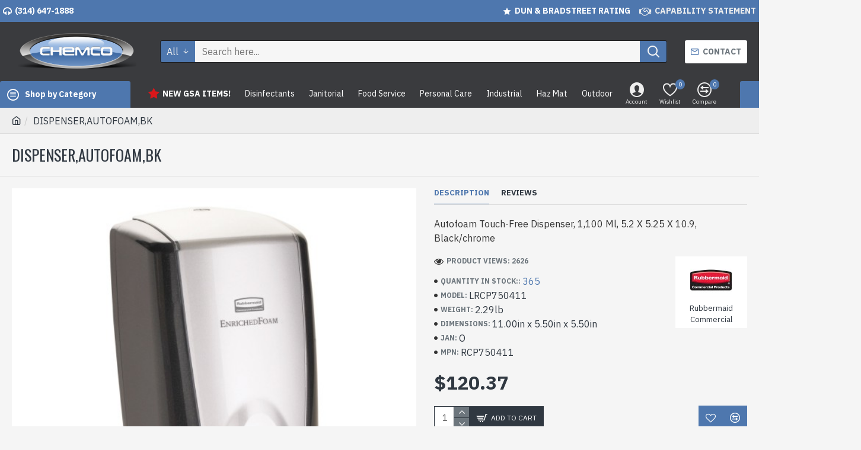

--- FILE ---
content_type: application/javascript
request_url: https://gsa.chemcoindustries.com/catalog/view/javascript/pgw-cart-checkout-minimum-enforcer-FINALFIXED-STRONG.js
body_size: 2109
content:

document.addEventListener('DOMContentLoaded', function () {
  console.log('🔒 PGW Checkout Guard FinalFix STRONG Active');

  async function fetchCanTotal() {
    try {
      const res = await fetch('index.php?route=checkout/cart');
      const html = await res.text();
      const doc = new DOMParser().parseFromString(html, 'text/html');
      const rows = doc.querySelectorAll('form.cart-table tr');
      let total = 0;
      rows.forEach(row => {
        const qtyInput = row.querySelector('input[name^="quantity"]');
        const upc = row.dataset.upc;
        const qty = parseInt(qtyInput?.value || '0', 10);
        const caseSize = parseInt(upc || '0', 10);
        if (qty > 0 && caseSize > 0) total += qty;
      });
      return total;
    } catch {
      return 0;
    }
  }

  function isRealCheckoutLink(el) {
    const href = el.getAttribute('href') || '';
    return href.includes('checkout')
      && !href.includes('checkout/cart')
      && !href.includes('view-cart');
  }

  function attachStrictCheckoutGuard(selector) {
    document.querySelectorAll(selector).forEach(el => {
      if (el._pgw_guard) return;
      el._pgw_guard = true;

      el.addEventListener('click', async function (e) {
        const total = await fetchCanTotal();
        console.log('🧮 PGW Can Total for Checkout:', total);

        if (total > 0 && total < 6) {
          e.preventDefault();
          e.stopImmediatePropagation();

          // Stay on page forcibly
          setTimeout(() => {
            history.pushState(null, '', location.href);
          }, 10);

          alert('You must have at least 6 total individual cans in your cart before checking out.');
        }
      }, true);
    });
  }

  function scanForCheckoutTriggers() {
    attachStrictCheckoutGuard('a[href*="checkout"]:not([href*="checkout/cart"])');
    attachStrictCheckoutGuard('button[name="checkout"]');
  }

  // Run on load
  scanForCheckoutTriggers();

  // Watch for dropdown injections
  new MutationObserver(scanForCheckoutTriggers).observe(document.body, {
    childList: true,
    subtree: true
  });
});


--- FILE ---
content_type: application/javascript
request_url: https://gsa.chemcoindustries.com/catalog/view/javascript/pgw-cart-validator-FINAL-UNIFIED-CARTAWARE-BUTTONVALIDATION.js
body_size: 5722
content:

/**
 * PGW CARTAWARE — FINAL BUTTON-BASED CART VALIDATION
 * ✅ Includes full product, category, cart logic
 * ✅ Cart update bound to button[name="update"]
 * ✅ Prevents invalid cart updates & logs clearly
 */

document.addEventListener('DOMContentLoaded', function () {
  console.log('✅ PGW CARTAWARE with Button-Based Cart Validation Loaded');

  function getCaseSize(productId) {
    const el = document.querySelector(`input[name="product_id"][value="${productId}"]`)?.closest(".product-thumb, .product-layout, #product");
    const upcInput = el?.querySelector("input.product-upc, .product-upc span");
    return upcInput ? parseInt(upcInput.textContent || upcInput.value, 10) : null;
  }

  async function fetchCartQuantities() {
    try {
      const res = await fetch('index.php?route=checkout/cart');
      const html = await res.text();
      const doc = new DOMParser().parseFromString(html, 'text/html');
      const rows = doc.querySelectorAll('form.cart-table tr');
      const map = new Map();
      rows.forEach(row => {
        const pid = row.querySelector('input.product-id')?.value;
        const qty = row.querySelector('input[name^="quantity"]')?.value;
        if (pid && qty) map.set(pid, parseInt(qty || '0', 10));
      });
      return map;
    } catch {
      return new Map();
    }
  }

  function isValidQuantity(currentQty, delta, caseSize) {
    const total = currentQty + delta;
    return total <= caseSize || total % caseSize === 0;
  }

  // --- CATEGORY / MANUFACTURER PAGE ---
  if (typeof cart !== 'undefined' && typeof cart.add === 'function' && !cart.add._pgwHooked) {
    const original = cart.add;
    cart.add = async function(productId, quantity) {
      if (cart.add.locked) return;
      cart.add.locked = true;
      try {
        const cartMap = await fetchCartQuantities();
        const currentQty = cartMap.get(productId) || 0;
        const addQty = parseInt(quantity || '1', 10);
        const caseSize = getCaseSize(productId);
        const valid = !caseSize || isValidQuantity(currentQty, addQty, caseSize);

        console.log(`🛒 CATEGORY → PID ${productId}, Cur: ${currentQty}, Add: ${addQty}, Case: ${caseSize}, Valid? ${valid}`);
        if (!valid) {
          alert(`You can build up to ${caseSize} freely, but must use multiples of ${caseSize} beyond that.`);
        } else {
          original(productId, quantity);
        }
      } catch (err) {
        console.warn("PGW fallback to original cart.add()");
        original(productId, quantity);
      }
      setTimeout(() => { cart.add.locked = false; }, 300);
    };
    cart.add._pgwHooked = true;
  }

  // --- PRODUCT PAGE ---
  const qtyInput = document.querySelector('#product input[name="quantity"]');
  const productIdInput = document.querySelector('#product input[name="product_id"]');
  const addBtn = document.querySelector('#button-cart');
  if (qtyInput && productIdInput && addBtn) {
    const caseSize = getCaseSize(productIdInput.value);
    if (caseSize) {
      addBtn.removeAttribute('onclick');
      if (typeof jQuery !== 'undefined') $(addBtn).off('click');

      addBtn.addEventListener('click', async function (e) {
        e.preventDefault();
        const addQty = parseInt(qtyInput.value, 10);
        const cartMap = await fetchCartQuantities();
        const currentQty = cartMap.get(productIdInput.value) || 0;
        const valid = isValidQuantity(currentQty, addQty, caseSize);

        console.log(`🛒 PRODUCT → Cur: ${currentQty}, Add: ${addQty}, Case: ${caseSize}, Valid? ${valid}`);
        if (!valid) {
          alert(`You can build up to ${caseSize} freely, but must use multiples of ${caseSize} beyond that.`);
          return;
        }

        $.ajax({
          url: 'index.php?route=checkout/cart/add',
          type: 'post',
          data: $('#product input, #product select, #product textarea'),
          dataType: 'json',
          success: function (json) {
            if (json.success) {
              $('#cart > button').html('<span id="cart-total">' + json.total + '</span>');
              $('#cart').load('index.php?route=common/cart/info #cart > *');
              $('html, body').animate({ scrollTop: 0 }, 'slow');
            }
          }
        });
      });
    }
  }

  // --- CART PAGE BUTTON-BASED VALIDATION ---
  async function bindCartUpdateValidation() {
    const updateBtn = document.querySelector('button[name="update"]');
    if (!updateBtn) return;

    const cartMap = await fetchCartQuantities();

    updateBtn.addEventListener('click', function (e) {
      const rows = document.querySelectorAll('form.cart-table tr');
      let invalid = false;

      for (let row of rows) {
        const pid = row.querySelector('input.product-id')?.value;
        const qtyInput = row.querySelector('input[name*="[quantity]"]');
        const caseSizeInput = row.querySelector('input.product-upc');
        if (!pid || !qtyInput || !caseSizeInput) continue;

        const newQty = parseInt(qtyInput.value, 10);
        const currentQty = cartMap.get(pid) || 0;
        const delta = newQty - currentQty;
        const caseSize = parseInt(caseSizeInput.value, 10);

        const valid = isValidQuantity(currentQty, delta, caseSize);
        console.log(`🧾 CART (BTN) → PID ${pid}, Old: ${currentQty}, New: ${newQty}, Case: ${caseSize}, Valid? ${valid}`);
        if (!valid) invalid = true;
      }

      if (invalid) {
        e.preventDefault();
        e.stopImmediatePropagation();
        alert("Cart quantities must be in exact case-size multiples after reaching the case size.");
      }
    });
  }

  if (window.location.href.includes('checkout/cart')) {
    bindCartUpdateValidation();
  }
});


--- FILE ---
content_type: application/javascript
request_url: https://gsa.chemcoindustries.com/catalog/view/javascript/pgw-cart-validation-direct-FIXED.js
body_size: 2178
content:

document.addEventListener('DOMContentLoaded', function () {
  console.log('🧪 PGW Validator Script Loaded');

  if (!window.location.href.includes('route=checkout/cart')) return;

  // Loop through all quantity inputs on cart page
  document.querySelectorAll('input[name^="quantity"]').forEach(function(input) {
    input.addEventListener('change', function() {
      const row = input.closest('tr');
      const upc = row.dataset.upc;
      const val = parseInt(input.value, 10) || 0;
      const caseSize = parseInt(upc, 10);

      // Remove any previous error messages
      row.querySelectorAll('.qty-error').forEach(el => el.remove());

      // Validation rule
      if (caseSize > 0 && val > caseSize && val % caseSize !== 0) {
        input.value = caseSize; // reset
        const error = document.createElement('div');
        error.className = 'qty-error';
        error.style.color = 'red';
        error.textContent = `Must be in multiples of ${caseSize} after ${caseSize}.`;
        input.parentElement.appendChild(error);
      }
    });
  });

  // Intercept cart update form using correct selector
  const form = document.querySelector('#checkout-cart form.cart-table');
  if (form) {
    form.addEventListener('submit', function(e) {
      let hasError = false;

      form.querySelectorAll('input[name^="quantity"]').forEach(function(input) {
        const row = input.closest('tr');
        const upc = row.dataset.upc;
        const val = parseInt(input.value, 10) || 0;
        const caseSize = parseInt(upc, 10);

        if (caseSize > 0 && val > caseSize && val % caseSize !== 0) {
          hasError = true;
          input.value = caseSize;
          if (!row.querySelector('.qty-error')) {
            const error = document.createElement('div');
            error.className = 'qty-error';
            error.style.color = 'red';
            error.textContent = `Must be in multiples of ${caseSize} after ${caseSize}.`;
            input.parentElement.appendChild(error);
          }
        }
      });

      if (hasError) {
        e.preventDefault();
        alert('Please correct quantity errors before proceeding.');
      }
    });
  }
});


--- FILE ---
content_type: application/javascript
request_url: https://gsa.chemcoindustries.com/catalog/view/javascript/pgw-cart-validator-specials-page-addon.js
body_size: 1137
content:

document.addEventListener('DOMContentLoaded', function () {
  console.log('✨ PGW Specials Page Addon Loaded');

  if (!window.location.href.includes('route=product/special')) return;

  if (typeof cart !== 'undefined' && typeof cart.add === 'function') {
    const originalAdd = cart.add;
    cart.add = function (product_id, quantity = 1) {
      const el = document.querySelector(`[onclick*="cart.add(${product_id}"]`);
      const parent = el?.closest('.product-thumb, .product-layout');
      const upcText = parent?.innerText.match(/UPC:\s*(\d+)/i);
      const caseSize = upcText ? parseInt(upcText[1]) : null;

      const currentQty = 0;
      const newTotal = currentQty + quantity;
      const isValid = !caseSize || (newTotal <= caseSize || newTotal % caseSize === 0);

      console.log(`💥 Specials ADD: Product ${product_id}, Add ${quantity}, Case Size ${caseSize}, Valid? ${isValid}`);

      if (!isValid) {
        alert(`You can build up to ${caseSize} freely, but must use multiples of ${caseSize} beyond that.`);
        return;
      }

      return originalAdd.call(cart, product_id, quantity);
    };
  }
});
